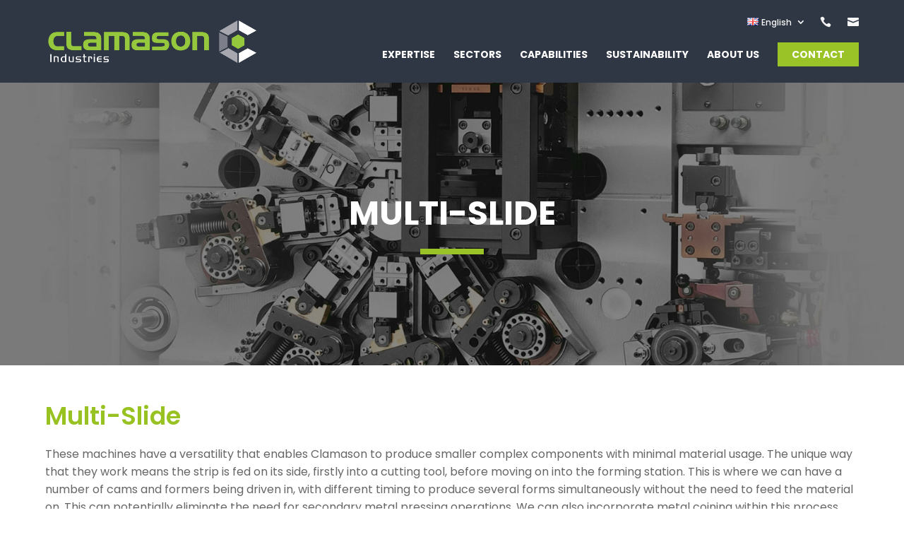

--- FILE ---
content_type: text/html; charset=utf-8
request_url: https://www.google.com/recaptcha/api2/anchor?ar=1&k=6Ld4SoMUAAAAAJsjAf5xLLRdtUh4yesNCjefS6_z&co=aHR0cHM6Ly9jbGFtYXNvbi5jb206NDQz&hl=en&v=PoyoqOPhxBO7pBk68S4YbpHZ&size=invisible&anchor-ms=20000&execute-ms=30000&cb=vsyemuu5pxvk
body_size: 48876
content:
<!DOCTYPE HTML><html dir="ltr" lang="en"><head><meta http-equiv="Content-Type" content="text/html; charset=UTF-8">
<meta http-equiv="X-UA-Compatible" content="IE=edge">
<title>reCAPTCHA</title>
<style type="text/css">
/* cyrillic-ext */
@font-face {
  font-family: 'Roboto';
  font-style: normal;
  font-weight: 400;
  font-stretch: 100%;
  src: url(//fonts.gstatic.com/s/roboto/v48/KFO7CnqEu92Fr1ME7kSn66aGLdTylUAMa3GUBHMdazTgWw.woff2) format('woff2');
  unicode-range: U+0460-052F, U+1C80-1C8A, U+20B4, U+2DE0-2DFF, U+A640-A69F, U+FE2E-FE2F;
}
/* cyrillic */
@font-face {
  font-family: 'Roboto';
  font-style: normal;
  font-weight: 400;
  font-stretch: 100%;
  src: url(//fonts.gstatic.com/s/roboto/v48/KFO7CnqEu92Fr1ME7kSn66aGLdTylUAMa3iUBHMdazTgWw.woff2) format('woff2');
  unicode-range: U+0301, U+0400-045F, U+0490-0491, U+04B0-04B1, U+2116;
}
/* greek-ext */
@font-face {
  font-family: 'Roboto';
  font-style: normal;
  font-weight: 400;
  font-stretch: 100%;
  src: url(//fonts.gstatic.com/s/roboto/v48/KFO7CnqEu92Fr1ME7kSn66aGLdTylUAMa3CUBHMdazTgWw.woff2) format('woff2');
  unicode-range: U+1F00-1FFF;
}
/* greek */
@font-face {
  font-family: 'Roboto';
  font-style: normal;
  font-weight: 400;
  font-stretch: 100%;
  src: url(//fonts.gstatic.com/s/roboto/v48/KFO7CnqEu92Fr1ME7kSn66aGLdTylUAMa3-UBHMdazTgWw.woff2) format('woff2');
  unicode-range: U+0370-0377, U+037A-037F, U+0384-038A, U+038C, U+038E-03A1, U+03A3-03FF;
}
/* math */
@font-face {
  font-family: 'Roboto';
  font-style: normal;
  font-weight: 400;
  font-stretch: 100%;
  src: url(//fonts.gstatic.com/s/roboto/v48/KFO7CnqEu92Fr1ME7kSn66aGLdTylUAMawCUBHMdazTgWw.woff2) format('woff2');
  unicode-range: U+0302-0303, U+0305, U+0307-0308, U+0310, U+0312, U+0315, U+031A, U+0326-0327, U+032C, U+032F-0330, U+0332-0333, U+0338, U+033A, U+0346, U+034D, U+0391-03A1, U+03A3-03A9, U+03B1-03C9, U+03D1, U+03D5-03D6, U+03F0-03F1, U+03F4-03F5, U+2016-2017, U+2034-2038, U+203C, U+2040, U+2043, U+2047, U+2050, U+2057, U+205F, U+2070-2071, U+2074-208E, U+2090-209C, U+20D0-20DC, U+20E1, U+20E5-20EF, U+2100-2112, U+2114-2115, U+2117-2121, U+2123-214F, U+2190, U+2192, U+2194-21AE, U+21B0-21E5, U+21F1-21F2, U+21F4-2211, U+2213-2214, U+2216-22FF, U+2308-230B, U+2310, U+2319, U+231C-2321, U+2336-237A, U+237C, U+2395, U+239B-23B7, U+23D0, U+23DC-23E1, U+2474-2475, U+25AF, U+25B3, U+25B7, U+25BD, U+25C1, U+25CA, U+25CC, U+25FB, U+266D-266F, U+27C0-27FF, U+2900-2AFF, U+2B0E-2B11, U+2B30-2B4C, U+2BFE, U+3030, U+FF5B, U+FF5D, U+1D400-1D7FF, U+1EE00-1EEFF;
}
/* symbols */
@font-face {
  font-family: 'Roboto';
  font-style: normal;
  font-weight: 400;
  font-stretch: 100%;
  src: url(//fonts.gstatic.com/s/roboto/v48/KFO7CnqEu92Fr1ME7kSn66aGLdTylUAMaxKUBHMdazTgWw.woff2) format('woff2');
  unicode-range: U+0001-000C, U+000E-001F, U+007F-009F, U+20DD-20E0, U+20E2-20E4, U+2150-218F, U+2190, U+2192, U+2194-2199, U+21AF, U+21E6-21F0, U+21F3, U+2218-2219, U+2299, U+22C4-22C6, U+2300-243F, U+2440-244A, U+2460-24FF, U+25A0-27BF, U+2800-28FF, U+2921-2922, U+2981, U+29BF, U+29EB, U+2B00-2BFF, U+4DC0-4DFF, U+FFF9-FFFB, U+10140-1018E, U+10190-1019C, U+101A0, U+101D0-101FD, U+102E0-102FB, U+10E60-10E7E, U+1D2C0-1D2D3, U+1D2E0-1D37F, U+1F000-1F0FF, U+1F100-1F1AD, U+1F1E6-1F1FF, U+1F30D-1F30F, U+1F315, U+1F31C, U+1F31E, U+1F320-1F32C, U+1F336, U+1F378, U+1F37D, U+1F382, U+1F393-1F39F, U+1F3A7-1F3A8, U+1F3AC-1F3AF, U+1F3C2, U+1F3C4-1F3C6, U+1F3CA-1F3CE, U+1F3D4-1F3E0, U+1F3ED, U+1F3F1-1F3F3, U+1F3F5-1F3F7, U+1F408, U+1F415, U+1F41F, U+1F426, U+1F43F, U+1F441-1F442, U+1F444, U+1F446-1F449, U+1F44C-1F44E, U+1F453, U+1F46A, U+1F47D, U+1F4A3, U+1F4B0, U+1F4B3, U+1F4B9, U+1F4BB, U+1F4BF, U+1F4C8-1F4CB, U+1F4D6, U+1F4DA, U+1F4DF, U+1F4E3-1F4E6, U+1F4EA-1F4ED, U+1F4F7, U+1F4F9-1F4FB, U+1F4FD-1F4FE, U+1F503, U+1F507-1F50B, U+1F50D, U+1F512-1F513, U+1F53E-1F54A, U+1F54F-1F5FA, U+1F610, U+1F650-1F67F, U+1F687, U+1F68D, U+1F691, U+1F694, U+1F698, U+1F6AD, U+1F6B2, U+1F6B9-1F6BA, U+1F6BC, U+1F6C6-1F6CF, U+1F6D3-1F6D7, U+1F6E0-1F6EA, U+1F6F0-1F6F3, U+1F6F7-1F6FC, U+1F700-1F7FF, U+1F800-1F80B, U+1F810-1F847, U+1F850-1F859, U+1F860-1F887, U+1F890-1F8AD, U+1F8B0-1F8BB, U+1F8C0-1F8C1, U+1F900-1F90B, U+1F93B, U+1F946, U+1F984, U+1F996, U+1F9E9, U+1FA00-1FA6F, U+1FA70-1FA7C, U+1FA80-1FA89, U+1FA8F-1FAC6, U+1FACE-1FADC, U+1FADF-1FAE9, U+1FAF0-1FAF8, U+1FB00-1FBFF;
}
/* vietnamese */
@font-face {
  font-family: 'Roboto';
  font-style: normal;
  font-weight: 400;
  font-stretch: 100%;
  src: url(//fonts.gstatic.com/s/roboto/v48/KFO7CnqEu92Fr1ME7kSn66aGLdTylUAMa3OUBHMdazTgWw.woff2) format('woff2');
  unicode-range: U+0102-0103, U+0110-0111, U+0128-0129, U+0168-0169, U+01A0-01A1, U+01AF-01B0, U+0300-0301, U+0303-0304, U+0308-0309, U+0323, U+0329, U+1EA0-1EF9, U+20AB;
}
/* latin-ext */
@font-face {
  font-family: 'Roboto';
  font-style: normal;
  font-weight: 400;
  font-stretch: 100%;
  src: url(//fonts.gstatic.com/s/roboto/v48/KFO7CnqEu92Fr1ME7kSn66aGLdTylUAMa3KUBHMdazTgWw.woff2) format('woff2');
  unicode-range: U+0100-02BA, U+02BD-02C5, U+02C7-02CC, U+02CE-02D7, U+02DD-02FF, U+0304, U+0308, U+0329, U+1D00-1DBF, U+1E00-1E9F, U+1EF2-1EFF, U+2020, U+20A0-20AB, U+20AD-20C0, U+2113, U+2C60-2C7F, U+A720-A7FF;
}
/* latin */
@font-face {
  font-family: 'Roboto';
  font-style: normal;
  font-weight: 400;
  font-stretch: 100%;
  src: url(//fonts.gstatic.com/s/roboto/v48/KFO7CnqEu92Fr1ME7kSn66aGLdTylUAMa3yUBHMdazQ.woff2) format('woff2');
  unicode-range: U+0000-00FF, U+0131, U+0152-0153, U+02BB-02BC, U+02C6, U+02DA, U+02DC, U+0304, U+0308, U+0329, U+2000-206F, U+20AC, U+2122, U+2191, U+2193, U+2212, U+2215, U+FEFF, U+FFFD;
}
/* cyrillic-ext */
@font-face {
  font-family: 'Roboto';
  font-style: normal;
  font-weight: 500;
  font-stretch: 100%;
  src: url(//fonts.gstatic.com/s/roboto/v48/KFO7CnqEu92Fr1ME7kSn66aGLdTylUAMa3GUBHMdazTgWw.woff2) format('woff2');
  unicode-range: U+0460-052F, U+1C80-1C8A, U+20B4, U+2DE0-2DFF, U+A640-A69F, U+FE2E-FE2F;
}
/* cyrillic */
@font-face {
  font-family: 'Roboto';
  font-style: normal;
  font-weight: 500;
  font-stretch: 100%;
  src: url(//fonts.gstatic.com/s/roboto/v48/KFO7CnqEu92Fr1ME7kSn66aGLdTylUAMa3iUBHMdazTgWw.woff2) format('woff2');
  unicode-range: U+0301, U+0400-045F, U+0490-0491, U+04B0-04B1, U+2116;
}
/* greek-ext */
@font-face {
  font-family: 'Roboto';
  font-style: normal;
  font-weight: 500;
  font-stretch: 100%;
  src: url(//fonts.gstatic.com/s/roboto/v48/KFO7CnqEu92Fr1ME7kSn66aGLdTylUAMa3CUBHMdazTgWw.woff2) format('woff2');
  unicode-range: U+1F00-1FFF;
}
/* greek */
@font-face {
  font-family: 'Roboto';
  font-style: normal;
  font-weight: 500;
  font-stretch: 100%;
  src: url(//fonts.gstatic.com/s/roboto/v48/KFO7CnqEu92Fr1ME7kSn66aGLdTylUAMa3-UBHMdazTgWw.woff2) format('woff2');
  unicode-range: U+0370-0377, U+037A-037F, U+0384-038A, U+038C, U+038E-03A1, U+03A3-03FF;
}
/* math */
@font-face {
  font-family: 'Roboto';
  font-style: normal;
  font-weight: 500;
  font-stretch: 100%;
  src: url(//fonts.gstatic.com/s/roboto/v48/KFO7CnqEu92Fr1ME7kSn66aGLdTylUAMawCUBHMdazTgWw.woff2) format('woff2');
  unicode-range: U+0302-0303, U+0305, U+0307-0308, U+0310, U+0312, U+0315, U+031A, U+0326-0327, U+032C, U+032F-0330, U+0332-0333, U+0338, U+033A, U+0346, U+034D, U+0391-03A1, U+03A3-03A9, U+03B1-03C9, U+03D1, U+03D5-03D6, U+03F0-03F1, U+03F4-03F5, U+2016-2017, U+2034-2038, U+203C, U+2040, U+2043, U+2047, U+2050, U+2057, U+205F, U+2070-2071, U+2074-208E, U+2090-209C, U+20D0-20DC, U+20E1, U+20E5-20EF, U+2100-2112, U+2114-2115, U+2117-2121, U+2123-214F, U+2190, U+2192, U+2194-21AE, U+21B0-21E5, U+21F1-21F2, U+21F4-2211, U+2213-2214, U+2216-22FF, U+2308-230B, U+2310, U+2319, U+231C-2321, U+2336-237A, U+237C, U+2395, U+239B-23B7, U+23D0, U+23DC-23E1, U+2474-2475, U+25AF, U+25B3, U+25B7, U+25BD, U+25C1, U+25CA, U+25CC, U+25FB, U+266D-266F, U+27C0-27FF, U+2900-2AFF, U+2B0E-2B11, U+2B30-2B4C, U+2BFE, U+3030, U+FF5B, U+FF5D, U+1D400-1D7FF, U+1EE00-1EEFF;
}
/* symbols */
@font-face {
  font-family: 'Roboto';
  font-style: normal;
  font-weight: 500;
  font-stretch: 100%;
  src: url(//fonts.gstatic.com/s/roboto/v48/KFO7CnqEu92Fr1ME7kSn66aGLdTylUAMaxKUBHMdazTgWw.woff2) format('woff2');
  unicode-range: U+0001-000C, U+000E-001F, U+007F-009F, U+20DD-20E0, U+20E2-20E4, U+2150-218F, U+2190, U+2192, U+2194-2199, U+21AF, U+21E6-21F0, U+21F3, U+2218-2219, U+2299, U+22C4-22C6, U+2300-243F, U+2440-244A, U+2460-24FF, U+25A0-27BF, U+2800-28FF, U+2921-2922, U+2981, U+29BF, U+29EB, U+2B00-2BFF, U+4DC0-4DFF, U+FFF9-FFFB, U+10140-1018E, U+10190-1019C, U+101A0, U+101D0-101FD, U+102E0-102FB, U+10E60-10E7E, U+1D2C0-1D2D3, U+1D2E0-1D37F, U+1F000-1F0FF, U+1F100-1F1AD, U+1F1E6-1F1FF, U+1F30D-1F30F, U+1F315, U+1F31C, U+1F31E, U+1F320-1F32C, U+1F336, U+1F378, U+1F37D, U+1F382, U+1F393-1F39F, U+1F3A7-1F3A8, U+1F3AC-1F3AF, U+1F3C2, U+1F3C4-1F3C6, U+1F3CA-1F3CE, U+1F3D4-1F3E0, U+1F3ED, U+1F3F1-1F3F3, U+1F3F5-1F3F7, U+1F408, U+1F415, U+1F41F, U+1F426, U+1F43F, U+1F441-1F442, U+1F444, U+1F446-1F449, U+1F44C-1F44E, U+1F453, U+1F46A, U+1F47D, U+1F4A3, U+1F4B0, U+1F4B3, U+1F4B9, U+1F4BB, U+1F4BF, U+1F4C8-1F4CB, U+1F4D6, U+1F4DA, U+1F4DF, U+1F4E3-1F4E6, U+1F4EA-1F4ED, U+1F4F7, U+1F4F9-1F4FB, U+1F4FD-1F4FE, U+1F503, U+1F507-1F50B, U+1F50D, U+1F512-1F513, U+1F53E-1F54A, U+1F54F-1F5FA, U+1F610, U+1F650-1F67F, U+1F687, U+1F68D, U+1F691, U+1F694, U+1F698, U+1F6AD, U+1F6B2, U+1F6B9-1F6BA, U+1F6BC, U+1F6C6-1F6CF, U+1F6D3-1F6D7, U+1F6E0-1F6EA, U+1F6F0-1F6F3, U+1F6F7-1F6FC, U+1F700-1F7FF, U+1F800-1F80B, U+1F810-1F847, U+1F850-1F859, U+1F860-1F887, U+1F890-1F8AD, U+1F8B0-1F8BB, U+1F8C0-1F8C1, U+1F900-1F90B, U+1F93B, U+1F946, U+1F984, U+1F996, U+1F9E9, U+1FA00-1FA6F, U+1FA70-1FA7C, U+1FA80-1FA89, U+1FA8F-1FAC6, U+1FACE-1FADC, U+1FADF-1FAE9, U+1FAF0-1FAF8, U+1FB00-1FBFF;
}
/* vietnamese */
@font-face {
  font-family: 'Roboto';
  font-style: normal;
  font-weight: 500;
  font-stretch: 100%;
  src: url(//fonts.gstatic.com/s/roboto/v48/KFO7CnqEu92Fr1ME7kSn66aGLdTylUAMa3OUBHMdazTgWw.woff2) format('woff2');
  unicode-range: U+0102-0103, U+0110-0111, U+0128-0129, U+0168-0169, U+01A0-01A1, U+01AF-01B0, U+0300-0301, U+0303-0304, U+0308-0309, U+0323, U+0329, U+1EA0-1EF9, U+20AB;
}
/* latin-ext */
@font-face {
  font-family: 'Roboto';
  font-style: normal;
  font-weight: 500;
  font-stretch: 100%;
  src: url(//fonts.gstatic.com/s/roboto/v48/KFO7CnqEu92Fr1ME7kSn66aGLdTylUAMa3KUBHMdazTgWw.woff2) format('woff2');
  unicode-range: U+0100-02BA, U+02BD-02C5, U+02C7-02CC, U+02CE-02D7, U+02DD-02FF, U+0304, U+0308, U+0329, U+1D00-1DBF, U+1E00-1E9F, U+1EF2-1EFF, U+2020, U+20A0-20AB, U+20AD-20C0, U+2113, U+2C60-2C7F, U+A720-A7FF;
}
/* latin */
@font-face {
  font-family: 'Roboto';
  font-style: normal;
  font-weight: 500;
  font-stretch: 100%;
  src: url(//fonts.gstatic.com/s/roboto/v48/KFO7CnqEu92Fr1ME7kSn66aGLdTylUAMa3yUBHMdazQ.woff2) format('woff2');
  unicode-range: U+0000-00FF, U+0131, U+0152-0153, U+02BB-02BC, U+02C6, U+02DA, U+02DC, U+0304, U+0308, U+0329, U+2000-206F, U+20AC, U+2122, U+2191, U+2193, U+2212, U+2215, U+FEFF, U+FFFD;
}
/* cyrillic-ext */
@font-face {
  font-family: 'Roboto';
  font-style: normal;
  font-weight: 900;
  font-stretch: 100%;
  src: url(//fonts.gstatic.com/s/roboto/v48/KFO7CnqEu92Fr1ME7kSn66aGLdTylUAMa3GUBHMdazTgWw.woff2) format('woff2');
  unicode-range: U+0460-052F, U+1C80-1C8A, U+20B4, U+2DE0-2DFF, U+A640-A69F, U+FE2E-FE2F;
}
/* cyrillic */
@font-face {
  font-family: 'Roboto';
  font-style: normal;
  font-weight: 900;
  font-stretch: 100%;
  src: url(//fonts.gstatic.com/s/roboto/v48/KFO7CnqEu92Fr1ME7kSn66aGLdTylUAMa3iUBHMdazTgWw.woff2) format('woff2');
  unicode-range: U+0301, U+0400-045F, U+0490-0491, U+04B0-04B1, U+2116;
}
/* greek-ext */
@font-face {
  font-family: 'Roboto';
  font-style: normal;
  font-weight: 900;
  font-stretch: 100%;
  src: url(//fonts.gstatic.com/s/roboto/v48/KFO7CnqEu92Fr1ME7kSn66aGLdTylUAMa3CUBHMdazTgWw.woff2) format('woff2');
  unicode-range: U+1F00-1FFF;
}
/* greek */
@font-face {
  font-family: 'Roboto';
  font-style: normal;
  font-weight: 900;
  font-stretch: 100%;
  src: url(//fonts.gstatic.com/s/roboto/v48/KFO7CnqEu92Fr1ME7kSn66aGLdTylUAMa3-UBHMdazTgWw.woff2) format('woff2');
  unicode-range: U+0370-0377, U+037A-037F, U+0384-038A, U+038C, U+038E-03A1, U+03A3-03FF;
}
/* math */
@font-face {
  font-family: 'Roboto';
  font-style: normal;
  font-weight: 900;
  font-stretch: 100%;
  src: url(//fonts.gstatic.com/s/roboto/v48/KFO7CnqEu92Fr1ME7kSn66aGLdTylUAMawCUBHMdazTgWw.woff2) format('woff2');
  unicode-range: U+0302-0303, U+0305, U+0307-0308, U+0310, U+0312, U+0315, U+031A, U+0326-0327, U+032C, U+032F-0330, U+0332-0333, U+0338, U+033A, U+0346, U+034D, U+0391-03A1, U+03A3-03A9, U+03B1-03C9, U+03D1, U+03D5-03D6, U+03F0-03F1, U+03F4-03F5, U+2016-2017, U+2034-2038, U+203C, U+2040, U+2043, U+2047, U+2050, U+2057, U+205F, U+2070-2071, U+2074-208E, U+2090-209C, U+20D0-20DC, U+20E1, U+20E5-20EF, U+2100-2112, U+2114-2115, U+2117-2121, U+2123-214F, U+2190, U+2192, U+2194-21AE, U+21B0-21E5, U+21F1-21F2, U+21F4-2211, U+2213-2214, U+2216-22FF, U+2308-230B, U+2310, U+2319, U+231C-2321, U+2336-237A, U+237C, U+2395, U+239B-23B7, U+23D0, U+23DC-23E1, U+2474-2475, U+25AF, U+25B3, U+25B7, U+25BD, U+25C1, U+25CA, U+25CC, U+25FB, U+266D-266F, U+27C0-27FF, U+2900-2AFF, U+2B0E-2B11, U+2B30-2B4C, U+2BFE, U+3030, U+FF5B, U+FF5D, U+1D400-1D7FF, U+1EE00-1EEFF;
}
/* symbols */
@font-face {
  font-family: 'Roboto';
  font-style: normal;
  font-weight: 900;
  font-stretch: 100%;
  src: url(//fonts.gstatic.com/s/roboto/v48/KFO7CnqEu92Fr1ME7kSn66aGLdTylUAMaxKUBHMdazTgWw.woff2) format('woff2');
  unicode-range: U+0001-000C, U+000E-001F, U+007F-009F, U+20DD-20E0, U+20E2-20E4, U+2150-218F, U+2190, U+2192, U+2194-2199, U+21AF, U+21E6-21F0, U+21F3, U+2218-2219, U+2299, U+22C4-22C6, U+2300-243F, U+2440-244A, U+2460-24FF, U+25A0-27BF, U+2800-28FF, U+2921-2922, U+2981, U+29BF, U+29EB, U+2B00-2BFF, U+4DC0-4DFF, U+FFF9-FFFB, U+10140-1018E, U+10190-1019C, U+101A0, U+101D0-101FD, U+102E0-102FB, U+10E60-10E7E, U+1D2C0-1D2D3, U+1D2E0-1D37F, U+1F000-1F0FF, U+1F100-1F1AD, U+1F1E6-1F1FF, U+1F30D-1F30F, U+1F315, U+1F31C, U+1F31E, U+1F320-1F32C, U+1F336, U+1F378, U+1F37D, U+1F382, U+1F393-1F39F, U+1F3A7-1F3A8, U+1F3AC-1F3AF, U+1F3C2, U+1F3C4-1F3C6, U+1F3CA-1F3CE, U+1F3D4-1F3E0, U+1F3ED, U+1F3F1-1F3F3, U+1F3F5-1F3F7, U+1F408, U+1F415, U+1F41F, U+1F426, U+1F43F, U+1F441-1F442, U+1F444, U+1F446-1F449, U+1F44C-1F44E, U+1F453, U+1F46A, U+1F47D, U+1F4A3, U+1F4B0, U+1F4B3, U+1F4B9, U+1F4BB, U+1F4BF, U+1F4C8-1F4CB, U+1F4D6, U+1F4DA, U+1F4DF, U+1F4E3-1F4E6, U+1F4EA-1F4ED, U+1F4F7, U+1F4F9-1F4FB, U+1F4FD-1F4FE, U+1F503, U+1F507-1F50B, U+1F50D, U+1F512-1F513, U+1F53E-1F54A, U+1F54F-1F5FA, U+1F610, U+1F650-1F67F, U+1F687, U+1F68D, U+1F691, U+1F694, U+1F698, U+1F6AD, U+1F6B2, U+1F6B9-1F6BA, U+1F6BC, U+1F6C6-1F6CF, U+1F6D3-1F6D7, U+1F6E0-1F6EA, U+1F6F0-1F6F3, U+1F6F7-1F6FC, U+1F700-1F7FF, U+1F800-1F80B, U+1F810-1F847, U+1F850-1F859, U+1F860-1F887, U+1F890-1F8AD, U+1F8B0-1F8BB, U+1F8C0-1F8C1, U+1F900-1F90B, U+1F93B, U+1F946, U+1F984, U+1F996, U+1F9E9, U+1FA00-1FA6F, U+1FA70-1FA7C, U+1FA80-1FA89, U+1FA8F-1FAC6, U+1FACE-1FADC, U+1FADF-1FAE9, U+1FAF0-1FAF8, U+1FB00-1FBFF;
}
/* vietnamese */
@font-face {
  font-family: 'Roboto';
  font-style: normal;
  font-weight: 900;
  font-stretch: 100%;
  src: url(//fonts.gstatic.com/s/roboto/v48/KFO7CnqEu92Fr1ME7kSn66aGLdTylUAMa3OUBHMdazTgWw.woff2) format('woff2');
  unicode-range: U+0102-0103, U+0110-0111, U+0128-0129, U+0168-0169, U+01A0-01A1, U+01AF-01B0, U+0300-0301, U+0303-0304, U+0308-0309, U+0323, U+0329, U+1EA0-1EF9, U+20AB;
}
/* latin-ext */
@font-face {
  font-family: 'Roboto';
  font-style: normal;
  font-weight: 900;
  font-stretch: 100%;
  src: url(//fonts.gstatic.com/s/roboto/v48/KFO7CnqEu92Fr1ME7kSn66aGLdTylUAMa3KUBHMdazTgWw.woff2) format('woff2');
  unicode-range: U+0100-02BA, U+02BD-02C5, U+02C7-02CC, U+02CE-02D7, U+02DD-02FF, U+0304, U+0308, U+0329, U+1D00-1DBF, U+1E00-1E9F, U+1EF2-1EFF, U+2020, U+20A0-20AB, U+20AD-20C0, U+2113, U+2C60-2C7F, U+A720-A7FF;
}
/* latin */
@font-face {
  font-family: 'Roboto';
  font-style: normal;
  font-weight: 900;
  font-stretch: 100%;
  src: url(//fonts.gstatic.com/s/roboto/v48/KFO7CnqEu92Fr1ME7kSn66aGLdTylUAMa3yUBHMdazQ.woff2) format('woff2');
  unicode-range: U+0000-00FF, U+0131, U+0152-0153, U+02BB-02BC, U+02C6, U+02DA, U+02DC, U+0304, U+0308, U+0329, U+2000-206F, U+20AC, U+2122, U+2191, U+2193, U+2212, U+2215, U+FEFF, U+FFFD;
}

</style>
<link rel="stylesheet" type="text/css" href="https://www.gstatic.com/recaptcha/releases/PoyoqOPhxBO7pBk68S4YbpHZ/styles__ltr.css">
<script nonce="R6BFvD72xgPz1gPxNf46Jg" type="text/javascript">window['__recaptcha_api'] = 'https://www.google.com/recaptcha/api2/';</script>
<script type="text/javascript" src="https://www.gstatic.com/recaptcha/releases/PoyoqOPhxBO7pBk68S4YbpHZ/recaptcha__en.js" nonce="R6BFvD72xgPz1gPxNf46Jg">
      
    </script></head>
<body><div id="rc-anchor-alert" class="rc-anchor-alert"></div>
<input type="hidden" id="recaptcha-token" value="[base64]">
<script type="text/javascript" nonce="R6BFvD72xgPz1gPxNf46Jg">
      recaptcha.anchor.Main.init("[\x22ainput\x22,[\x22bgdata\x22,\x22\x22,\[base64]/[base64]/[base64]/ZyhXLGgpOnEoW04sMjEsbF0sVywwKSxoKSxmYWxzZSxmYWxzZSl9Y2F0Y2goayl7RygzNTgsVyk/[base64]/[base64]/[base64]/[base64]/[base64]/[base64]/[base64]/bmV3IEJbT10oRFswXSk6dz09Mj9uZXcgQltPXShEWzBdLERbMV0pOnc9PTM/bmV3IEJbT10oRFswXSxEWzFdLERbMl0pOnc9PTQ/[base64]/[base64]/[base64]/[base64]/[base64]\\u003d\x22,\[base64]\\u003d\\u003d\x22,\x22w6HCkmvDgMOpe8K5wqVrwo/Dn8KfwqkNwp/Cn8KMw6hAw5hkwojDiMOQw47CpyLDly3Cr8OmfTLCqMKdBMOkwq/ColjDvsK8w5JdV8KYw7EZBsOta8Krwoc8M8KAw5PDr8OuVA/CnG/DsWMywrUAXn9+JSfDp2PCs8ONFT9Bw4Mowo17w5bDpcKkw5kgBsKYw7pQwpAHwrnChgHDu33CksKcw6XDv1rCgMOawp7Chz3ChsOjasKCLw7CpB7CkVfDkcOcNFRPwq/DqcO6w5RSSANmwp3Dq3fDr8KtZTTCtcOiw7DCtsKQwrXCnsKrwpAswrvCrH/Csj3CrXvDs8K+OBnDpsK9CsOQXsOgG3Jrw4LCnU7DpBMBw7jCtsOmwpVoM8K8LxJbHMK8w6MawqfClsOtDMKXcRxRwr/Du2zDsEo4GTnDjMOIwq1bw4BcwpTCgmnCucOrW8OSwq4EDMOnDMKiw77DpWEBKsODQ33CpBHDpRUOXMOiw43DiH8iUsKewr9AC8OmXBjCssKqIsKnasO0CyjCnsOTC8OsPX0QaGbDpsKML8KQwrlpA1Fow5UNf8K3w7/DpcOlNsKdwqZ7eU/Dom7Cs0tdDMK0McOdw7fDvjvDpsK1AcOACHHCvcODCXoueDDCoQXCisOgw4zDqTbDl09bw4x6dSI9Am5SacK7wpTDgA/CgjPDjsOGw6cHwoBvwp47ZcK7YcOgw7V/DQ4TfF7DiUQFbsOnwqZDwr/CiMO3SsKdwr7Cs8ORwoPCr8OPPsKJwopqTMOJwqHCnsOwwrDDlsOdw6s2KsKAbsOEw63Dm8KPw5lJwqjDgMO7dS48Ez1iw7Z/[base64]/Cg8KqHgvCqmvDq8ORNX7CvMK+WR3CusOic1AWw5/CiVDDocOeZsKcXx/CgcKjw7/DvsKgwoLDpFQXY2ZSfcK8CFlywpF9csO+wp1/J0Z1w5vCqTkPOTB9w5jDnsO/PMO8w7VGw75cw4ExwoHDnG5pHR5LKj9OHmfCmsOXWyMvCUzDrFbDlgXDjsOtLUNAB2Q3a8KnwrvDnFZrOAA8w4HCrsO+MsOUw5QUYsODLUYdHXvCvMKuMAzClTdqc8K4w7fCl8KGDsKOJMOdMQ3DocOywofDlAzDoHptRcKZwrvDvcOqw65Zw4g+w7HCnkHDnhxtCsO/wofCjcKGDQRheMK4w7ZNwqTDim/[base64]/bjXChAHCnBJAbsOpP07DqsKyIsKiRljCtsOjF8ObAX3DrsOOUzjDninDrsO8EsK6ETDDmsKJIE1URltHcMOjEwcSw498VcKXw5AYwoLCviNXwr3CtsKlw7bDkcK3JsKqXSISEjQoZmXDgcO/[base64]/[base64]/CrQnDn1DCgjjDjsOQwqV7wp3CpX19I8KaYynDnz1LMTzCkTzDvcOHw4fCtsOjwo/DijHCsmUQQcOawoTCocOmQsKxw5lUwqDDjsK3wo5dwrg6w6R2KsOXwoxnX8OxwpQ/woVDdMKvw5dJw4zDukR3wrvDlcKRdHvCsTJIJTzCtcOKW8O/w6zCn8Ojw54wL3/[base64]/[base64]/wposAsO1wq1Pw4HDh8KrIMO5wp52TQcEw6lCOidOw4c1FsKKAAltwqDDncKpwoYpVsOxbcO5w5nChcKFw7NxwrPCl8KnAcKnwrzDsGfChSIYD8OOKSbCvHnCsEMhQVXCn8KQwrYMw4NVTsO6SCPCmcO2w7jDssOiB2TDmMORwqVywrdrHn8zMcOZVTRMwq/CpcOwbjNsSGRTWcKzUMOqMAfCrhATBsKnJMOLYV82w4jCpMKeK8Oww4BZMGLDj2dxR2LDvsOZw4rDljrCtSvDlm3Ci8OtHT9McMK1FidNwr5Ewp/ChcOGYMKELMKeeRIUwpnDvm4UMMK8w6LCsMK/[base64]/CumvDrwbCqXvCrsOdw7bDhMOzWnxcw64IwqHDnkfCtcKmwqfCjgRaPwLDscOZWW8tBcKEQy5LwofCoRHCgcKDGFvCh8OmNsO1w5jDicO5w6/Do8OjwobDlVcbwr4+AMK1w5A1w6t6wo7Cki3DksKaUn3CqMODW1bDnsOEX1dSLMO2ZcKDwo7CuMOrw5vDl2pMNHbDicKYwrt5woXDvBnCisKKw5PCpMORwr0nwqXCvMKqT37DkSR9UDfDuCFKw7RBE3vDhh/CocKbTjnDucKnwoo4ISZAJMOXNMK1w77Dl8KQwojClUUZFWHCj8O5PcObwoZffmfCgMKewobDixE3BCDDo8OAesKIwpHCiHIewrZAwojCuMOEXMOJw6nCgnDClBcBw5XDmjBQwpHCn8KTw6PCkMKoYsOlwpvDgGDDtFPDhUVnw4TDvnvCsMKRGkEDW8O4w7vDmSVQKB/DnsOAGcKbwqDDvBzDv8OrBcOrAX8UasOYV8OOUygoc8ONLMKJwr/[base64]/HBMiD0bDgsO1FxESwojCrFvCoGbCsMKIwqXDl8KkdSrCkg/CgxxsSX3Chl/CngPClMOpFE/DoMKpw6HDi2F1w40Dw6/CjAvCncK1HMOvwojDkcOkwq3ClC5hw6bCuBxzw57DtMOiwrfDh1pOwrbDsFPCmcKKPMKiwoDCsFMowqBQUF/Cs8Kdwospwr9GeWVvw6DDjnZkwr17w5TCswQwHydiw7wEw47Cu1Utw51Gw4TDm1DDvcO+GsOlw4TDisKEU8O2w6kUHcKuwqc3wpcZw7nDp8ODL1oRwp/CicO1woElw6zCgi3Du8K9FATDpCJtwqDCpMKLw7AGw7NJYMKTTzVuME5uPMKJOMKrwrMncj/CpcOIVFDCpMOzwqLCq8K0w78sQMK+DMODAsOqVGYRw7UGGinCgsKow6Y8woYoayUSwqvDlBfDjsOew6J2wqpXacOMDsK6w442w65cwpvDuU3Dp8KINjNMw4rDhz/CvEbDknTDt1TDijHCvMOewqpebsOCUmIWf8KOTsKHBzpdew/CgzDDmMOzw5bCtDB2wrgwR1IVw6Q7wrJcwo/ChELCqwpew7teHnTCh8KzwprChMOeJUdDcMKbBlx6wodzcMKCWcO0TsKkwplTw73DucK1w7tdw511ZMOMw6LCon/[base64]/DjFk/[base64]/CgC5NN8OXPMOyHsKNQcOmRyDCrUXCulDDnMKPOsO2HMK0w748LsKhacKzwpx8woIeJ2gUbMOnQTbDj8KQwqTDpsKMw4LCoMOoH8KoM8OQbMOhYcOPw4p0wpPClQ7Cnl91R1PCjsKVR2/[base64]/Dq8KJw6DClcKwwq46w5/CiQjDjcOKwq/[base64]/CuMKSwqvDsUxlZ3Uvw4toXMKswqDCqcO5f0pIw4lKJMODclnDqcKVwpRpQMOAcEHDlMOIC8KFIUwiUsOWMi0CIiwyworDs8OVNsOTw413RgLCgknCpMK9Gj5Hw54+RsORdijDocK7CgIFw6bCgsK6Dm8taMKTwpoMawp9AMKeWVPCol3DpDR/B1nDoCEHw7tywr1nNTMTfXfDlcOgwrdnNsO6YiplJMK/W01CwoQhwoPDiWZ5cmvDkinDnMKaGMKgwr/Ds3JAdMKfwqAJcsOeMGLDsSsiPkBVPEfChcKYw4DCosOaw4nDvcOFVcOHV2gTwqfChC9Kw4xsScKwP1bCiMK2wovCncKGw4/Ds8OsK8KWAcOHw4nCmzXDvsKlw7VSOGtuwo7CncO3c8OKHcK0QMOswoY/IR0CQyYfRmLDoVLDjQ7ClsOYwoLDjUPCgcOQbMKBJMOoCBRYwoQaMQxZwoYdwo/CgcOawqR3b3bDqcO8wrPCtHvDqcOnwooUe8O0wpU0O8OOQQXCowduwr1gbmDDtjrDhkDCjcKuN8KZBCnDksOAwrzDjG1bw6TCl8O/[base64]/Kn3DgcKzw4zDucOIw7jDj3Fpw40Kw5PDrCXCs8KEVcOiw4DDjcKkA8O3T3VuK8OdwqTCjSjCjMOlbsK0w7tBw5UtwoDDrsOCw7PDvlzDgcKeMMKdw6jDpcKwfcOCw4NswrIsw6BKL8K1wrhGwpkUQlzCpWvDgcO+fsKOw4HDpk/ClDBzSyjDv8O6w77DjcO6w5fCucKJwo7DjTrCnhdlwo5Lw4PDoMKzwqDDi8OiwonCji/[base64]/[base64]/w7N8w5VBVsO2w6sqw5wKwqbCv8OKwoU0HF9Cw7HDq8KbVcKIRCDCtx1rwr7Ci8KMw4Q9V11uw6XDosKtQzBew7LDrMKNW8Krw7/[base64]/Dt8OfagQrw4BbWcOsJHPDq8KaW3vDg248UMKzNcKdb8Kpw5wmwpwFw5tYw7lXAEEiNy7CqFcOwprDg8KKdinDiSzDnMOewo5Gw4PDghPDn8OtDMKwEDYlOcKeZ8KFNj3Dt1vCuGxmPMKww7/DlsKOwqfDpA7DsMKkw7HDl0DCkShdw7p5w7Abw7pzw6PDo8KlwpTDmsOIwpcSQzw0I3XCgsOuwqYhVsKOQksvw6Unw5/DgsKjw4oyw5hewrvCpsOew4TCncOzwpErAnPDi0zDsj8Lw4pBw4xqw4zDimg+wrQdZ8KDVMOCwozCgAlfeMKOJMOnwrZ/[base64]/Di8K/[base64]/[base64]/[base64]/[base64]/Dtjwqw5fCjMOiwpTCri4PeTZZwpnDoEN8wq4qP8K4ccOsclNRw5LDgsOmel1rIyTCmMOHWyzCicObJ3dnXR0Aw7B1DwLDjMKFYcKkwqFYwrrDv8KwelDCjHt/[base64]/[base64]/ChMOfwq/DscO5PcK5SsOnwphHwpvDucKwwrQxwobDv8KZJHPChD0RwrXCiizCh2LCjsKMwps6wqjCsETCpwMCBcKww7TClcOAOF3Ci8O3w6E4w67CpAXClMOEcMO7wojDtsKCwp9yBcKRGsKLw4rDjjfDtcOPwp/DvxPDuhwpIsO/R8K4BMKdwokUw7LDpwscTcOgw6rCqlECBsONwonDlsOdJcKAw5rDrsOMw4UpY3RQwpJYJcKfw7/DkSEYwo7DlnHCkx3DlcK1w4QzYsK1wptUESBDw6XDhH1nSTArAMK6W8OxXDLCpEzDoGsJDjsKw5bChiU1KcKfUsK2QDTCkktZGMOKw4gubcK4wqJwVMOswojCs0dQRw41QT09OsOfw4jDqMKiG8KQw4sUw5HCkTzCsgBow7zCiFLCq8KewqA9wqHDh07CtWk/wqkiw4/DlyojwqoIw7zClwrCkwJ9FE1VYh1xwpbCrcOVLcKqeTUIZsO9wrLCscOIw6PCgMOwwqA2ZwHDrSAjwoUVGsOYwoPDmBHDsMKTw41Tw4nCtcKXJQTCq8KRwrLDvE03T3DCoMOlw6FgXV8fNsOSw5PCuMO1Okdpwr/[base64]/Y1kWIcOvIRN2wq8ywpBNTcKBwr7CjMKeT8Okw6/DuEd3NEjChlfDv8KhTnnDnMOYVClCP8OUwqkHFn/[base64]/DmBHDnsOvw5nDoMKFXsKTw5vDtzlzFsOUw5I5PlcBwpjDqxvDoA8pBVjCgFPDuBV8MMOoUEIswrZIw4VTwpjDnDzDui/DiMKeZnQTcMOfQkzDt1kLe1V0wrDCtcOOKTk5X8K7TMOjw5cXwrfCo8OBwr5NYxsLPglUHcOrNsKDAMOJLyfDvWLDiVrCt1V9PBMEw6x1OHzCt3MwKMOWwrELasO1w4wRwp5Cw6LCuMKXwpfDijzDuG3CsAV2w6guworDo8OpwovDpjgHw7zDhE7CosKOw5gxw67CmV/CtQ0WdGwKZTHCqMKDwo95wonDsg3DuMONwqAbwpfDlMKKC8OHKsO6NyXCjzAAw5/[base64]/WsOZwrTCjsK1XMOQwo/DscKQMcKOOMKwHy1DwrYlYDBAb8OnCWFbVCrCtMK/[base64]/Dum/[base64]/KxgkfsOSXFsdeWXDpmpEwppcdSRQS8OKTXzCu1ZTw6Z+w59cdH9Mw47ChMKmf254wrVjw7N0w6rDiTzDu1nDnMKcYiDChVzDkMKgIcKcwpEQfsOxXi3DlsKVwoLCgW/DkibDjE4tw7nCpU3CuMKUeMORFmRSOW7DqcKGw79fwqlSwo5Kwo/Di8KldMOxLcObwpUhKApeCMOdZU9rwqYZGF4fw5kowql2YRsDFyoLwr/CvATDn2/[base64]/CrsOebkjDqClvw7Uow7fCgsKNw5hfwoBnw4LClsOmwp0tw7llw6gpw67DgcKkwqTDhSrCq8OKIyHDijvCpzzDignCisOcOMK+BcOQw6TCjcKDbT/[base64]/UFhnT3wDwoUAKsKxP8OFUsOFw4Iww54pw4PCjxJTcMOtw7nDgsOUwqAuwp3Cg37DhcO1R8KkLnw0V0HCtcOgw7XDqsKbwonCjjzDhGI5w4cZVcKQwrLDvinDrMOKNcObWD7CkMOHQh4lw6LDiMKiTmrCs0Bmw7DDp1k/NVR4Gx55wrplXS9Gw7PChgVAaWjDrFrCqsKhwq9vw7rDrsK3GsOcwoJIwqzCsh81wrfCnV3CkzUmw6I9w6NcacO7Q8O8YMK5wpRLw5PCoH1awrrDrh9Uw7kfw51cIsOTw4IYYsOcBMOHwqRpK8KzIGzCjiTCgsKDw5E/GsOMwoLDi3jDv8Keb8KjYcKqwoweJz95wrhqwrPCjcOmwq5Sw7dHG2gCejfCrcKqScOZw6TCrsKzw5JXwqUpDcKUGFnCv8K1w57Ci8ODwq8VBMKfWCjDjsK6wpnDoitPPMKaDhLDh1DCgMOYI00/w55bM8O1wpDCiGV+KnFswqDCgwrDk8Kqwo/CtyPChsKZKizDs0wOw6lWw5jCkkrDtMOzwqjCn8K0TmY4EcOMQ30Ww6bDqsOkazwTw75TwpjDusKFQ3YQA8OGwpcqCMKjMA0Bw4PClsOFwr9KacOMPsK6wqYpwq4FfMKtwpgqw5/CpsKhHHLCjcKwwptZwo9mw7rCs8K+Kkh0E8OVXcKfE2/DrlrDvMKSwpEuwpdNwp3Ch3YEb1DCrMKowrzDncK+w7jCpB0xFBgPw4spwrLCpk13FnbCr3fCo8Okw6/DuAvCtMOyI2HClMKmZRXDsMO4w4cBJsOQw7fCr17DvMO4EMOQdMOLwoDDlEjCiMKsX8OQw7XDtFdfw4gKecObwpLDrx4gwpoIwq3CjEXCqgASw4DCrk/DtwMCPMKFFjbCj1dXOsKrEVh8LMKYEsKSalbCiQnDq8OjWF56w5JGwqMzAsKgw6fChsKoZFrCrsO/[base64]/XsOHdcOMJMONwrgMZ8OlFMK7E8OwAUPCnWzCk0rCnMOQITPDusKgd3fDv8OgCMKjbMKBSsOcwqfCmhfDrcOswo4NHcKhdMKAPEcPW8Otw57CrsK2w5IywqvDjBPDhMOvPy/DosKaeHxjwpLCmMOYwqQUwpzCmz7Cm8Ozw5BGwp/[base64]/P8KAQw/DqXZDQMKLaXoCw6HDvUjDjcO1wrtMLDgow6QLw6LClMO9wqLDo8Kuw6k1AsOVw4hIwqPCtsO0DsKEwqAHRnLCqxDClMOJwpjDoTMnwqJuS8OowrfDksKlfcO+w4ozw63CrUQ0NQBSIikXYV/CgsOrwppneFDDrsOjAAjCu0RowqfCm8Kiw5/DqcOoXyV9OCxzMVENR1bDuMKDAQobw5XDhAjDusO/[base64]/DhjbCvgfCk8KAL8OYwrsXwqHDgk1nPQ4jw7NuwoMbR8KEU0jDqxVCejfDs8KywrdFUcKkTsKXwpQDaMOUw4t0M1IewpLDsMKKBgDDqMOQwpjDk8K9YCtOw5hiNx02JQ/DujFBc3F+wqbDo2YzbGB4RcO1wr/[base64]/DhsKXw7kzMlh9wpQPw4J+w4oOOGYWwr3DicKaHcOsw53Cs3E/[base64]/w50NSw4+ECUEPMKkMV0Ywq9Ow4fCrz51WQrCsmHCrsKdUwcDw45Ow7dPasOeckZ0w7fCiMKRw6ANwojDp3vDjMKwfhQqDGkqw5QnA8Kiw6fDlA4mw7/CpW08eznDlcOkw6rCucOowoEywq3DnANBwoHCvsOsKMK6wqcLwqfCnR3CvMO+ZQBnSMOWwqgeUjAXw6gdZmkeAMK9W8Ojw7zCgMOwKENgNSs6ecKgw5NTw7NvFj3DjD0Iw6rCql0kw4xEw53Dh3I0ZD/CicKDwp5mMcKrwoHCjC/[base64]/LcOCw47CpCMMwpTCoX1sw60ZwpHDrSBmVcKrPMOPX8OpbMOuw5smJcOtQA3DjsO1EsKXwokJfG3Ds8K6w7/CpiXCsm8gKih5RncwworDnEHDr0rCrsO+LFnDkwfDqlfDmBLCiMKpwo4Dw5sDQ0UHw7XCuVErw53DoMO5woDDvXoiw4fDu1x/[base64]/CojggMHPDlVRnXsODwocQWTELZG3Dj8KDLxV0wqTDqyDDosKaw4pJFknDh8O1A1PDuGUQTMKWEXQSw47Ci2LDuMK0wpF2wr9IfsOvXWXDqsKCwqNwAkXDk8OTNQ/DksKvScK2wp/Cjgwsw5XCoV5Zw4EtDcKxC2XCs3XDlhrCgsKNMsO1wpMoSsOFN8KbH8ObK8KhfVrCvz1meMKhfMKKfyMOwrTDg8OYwoA9A8OLbFzDt8OSw4HCj0wpNsOcw7JGwqgIw6/CsiEwGMKxwqFMNsO4wowZX2l0w5/Do8OYC8KlwoXDvMKKB8KxRxjDscO2w4lUwrDDp8O5wrvDicKLGMOLFAViw6w1ZcOTe8OpalpawpksGTvDmXJLHWUtw7TCi8KbwoYiwoTDhcOZSz/CsSLCosOUNsOyw5/Ct1HCh8O5N8OwG8OYZyx6w6UBQsK7JsOqHMKow5/DpzbCusK/w48NI8OxZxjDv0JwwroTS8OABSZEScOewqpdSmPCpm3CikvCqg3CqXVAwrQTw4XDgAHCkz8KwrZqw63CmRXCu8OXbEPCpVfCncKEwonDrsKcTH3DpMKDwr44wqLDnsO6w4zDpBtZEjwCw45sw5goCAvDkgtQw5nChcKsTBYlGMOEwr3DsSdpwqNae8K2wrFWQF/DtlvDoMORVsKqRFYEOsK3wqENwqbCkAF2ICcACnt8wpDDq3djw5UvwqVjPFjDmsKJwprCpCgWeMK8P8Owwqo6EVVDwr0fJ8OcXsK7Zl53Ew/Cr8KnwofCn8KwfcOaw4/DkS4BwpDCusKke8K5wpV1wp/DhkUrw4LCrMOVaMOUJMOLwrzCgMKJOMOWwpBAwrvDocKRc2srw6vChjxcw7x/bFllwrvCqTLCrETCvsO3fxTDgsO/dUV0JgQtwqEYFR4RQcOcXFAPDlIgLyxPE8OgH8OqJMKDNsOvwp42JcOmPMOhXWDDi8KbJS/[base64]/Xh3DgGrChsO1aQdfw5DCqz/Dv0Efw7d3wrHDgsOSw6duW8KDAsKAA8KGwr0Xw7fCh0JUecKJCsKfwojCqMKWwrHCu8KpTsKFwpHDn8ONw4fDtcKsw5wvw5ROXjZrGMO0w57CmMOWMmoHT0wwwp9/[base64]/wr4pOxDDtSYLa8Kzw6nDqU9jwqPCkcOOTCHDijHDjMK2ZsKtRGvCksKaBQgsVUoMc3YAwpbCrg7CsQxdw7TCtAnCp0hwLcKjwrrDhmXDm3glw5nDqMOyBQ3Cl8OWfMKZI39+TznDpUpsw78dwrTDtR/DvzQHwr/DqsKwQcOcPcK1w5XDi8K6w6teIMOWIMKLe23CsSDDpF86Jg7CgsOcwpkIX3dcw6fDhlcYfyPCvREQasKtSAYHw5XCgXHDpl0dw4Nnw61gNhvDrcK3LnwaDwB8w7LDkRx3wpfDoMK7XnjCjMKMw7fDi2jDi2/CisKVwrvChMKzw6s9RMOAwr7CoG7CrF/ClV/CrgNhwo9bw7fDog/DqTI6GcOET8K/wqZuw5wwEQrCmBh4wql+KsKIEiF/w4kmwpdVwqMxw7bDncKpw5zDrcKOw7k6w6lfwpfDr8KHZGHClMOBaMK0wq5zEMOaX1gdw5Zhw6zCpMKPOgpAwo4lw4jClEl5w7VYBB1GIsKHHTjCm8Otw7/[base64]/DkzHDuWzDtMKLPcOJworCucK0w7LDr8OiXidGw7lew5/DnwpKw6bCpsKMwpAEw4piwqbCjsK/VDbDtwnDn8Oawrwpw7M1VsKAw5XCilDDvcOBw7jDhMO7eSnDisOXw7/Ck3PCpsKEdU/CrXQdw6/ChsOXwr0bAMO+w7LCr0NZw61Vw6PCnsKBRMOBPjzCocOVeVzDkUQIw5fDugdIwqlkw4tebCrDhjVCw6dpwoENwqdFwpxQwodsJ13CrW/Dh8KYw5rDtMOewp4Bw4sSwpFCwofCk8O/LwoXw4MYwoo6wrjCrCfCq8OOU8KicG/[base64]/DqQ7DqzVnwqnDknDCnMK4wofDlSvCk8KXwpvDrsKWO8KAPxPDvcORD8KwWwdEW2tpXQXCkGlYw7rCpW/CuGjCnMKxP8OpcFNcKmXDiMKtw604IwjCnMO/[base64]/CpkTDokLDsXLDvXUaw5xYwqUQwo0Nwp3DhGoQw6N4w67CicOJAcKDw5EJUMKvw5PDmWfCpzpeSHd2EcOaaW/CoMKlw6pVay7ClcK8dcOtP1dIw5YBf31zPQE0wq9eE2UlwoZww5NBccOSw5J1IsKPwprCvGhRTcKVwrPCsMOeb8OoVcO7eFbCp8Kjwq8nw59YwqJddcOrw5M/w5LCrcKaN8KKCVjCsMKSwrDDn8K8ccOHWsO6w5oFwo05U0YswqHDisO8wrbCoxvDvsO5w4Riw4/DklTCoh8sEcKQwq7CiydVfDDCvnYtRcKzGsKZWsKDKVDCpwtqwoPDvsOnSxnDvHNzLsKyFMKFwqFAVybDj1AXwqPCjWlBwoPDqk87T8KFYsOaMkXCr8OowqzDoSrDiVAwWMOQw7/ChMKrBmjCi8KNfcOAw6Y/PX7Djm0ww6DDq3Qsw6JZwq9+wo/CmsK3w6PCnR44woPDn3lUR8K3IlBmecO8WhZDwotDw7c0L2jDj3fCt8Kzw6x/wqfCisKMw7tbw61Rw4tYwrvDqsOdbsO4PSZFFAfDj8KKwrF1wqLDnMKewq8jUR5ueEo8wpl7WMOAw7gbYcKYYTpawprCsMK4w5XDuG0lwqcMwrzCiBPDsTtED8Kqw6TDssKJwqptHlLDtCTDsMKRwoNwwoYbw7Ziwqtlwr0VVDbCoBt/[base64]/CtVZJwrzCosK8wpnCqXRgLsKnw4/DscObwqgEw7o/Az0VUzrDtx/DvXDCuE/CusKRQsO/wpHDqnHCoXYhw4AXNcKwMGHCicKCw6HCmMKELcKYXRl+wqxewoEVw7p1wrE6QcKnEQ9kBQ4rO8KNDV/DkcOMw5BTw6TDrEpKwpsKwpkRw4BWbFEcGEUucsO2QjLDo1LCocO+Bm9bwrzCisO9wpA1w6vDsHVVEjo/w6rDjMOGNsO6bcK6w7R4EH/CqALDhTRrwpgpK8OTwoDCrcODM8K0GSbDjcKPGsOQBsKCQGzCqsOXw7nDoyjDvws2wogsOcKtw59AwrLDj8O5LEPCpMK7w4BSBwx4wrIxIkIXwp9EZcOAwrbCgcOyeUU2HwDCnMKhw4fDlmXCsMODUMKcHm/[base64]/Dknx1w7jDiwZERcKiEE87ZFzCkTbCkUZhw74xZGgpwrYuF8ODZmZ/w6LDmnfDsMKTw5s1wrrDjMOcw6HCkxkAJcKcwpvCr8K+UcK/dgfClQXDqG7DvMOddMKkw608wrXDtwYHwpNswoDDrVtGw5TDh3jCrcKOwrfDssOsNcKDST1rwqbCvmcTHMKDw4pXwrxiwp9mCzVyYsKpw6MKGSVDwo4Uw43DhGwDWcOmfU4vNG/CtXbDpWBfw6ZkwpXDr8OSO8ObQihUKcO/JMOGw6Vewrc/RxbDsyRxH8OBT3rCtxHDpMOuwpM+TcKvEcOYwrtKwp5Cw6PDoCt7w7E+wqNZRsOkNXV0w4/Ct8KxPBfDh8OTw5B4wpBywoUdV3fDjG/[base64]/[base64]/DicKEwpx+RjBYw5EAwprDgjDDnhREZ8Kww4/DpDLDjcKwZ8OlPsOrwp9Xw61nMwJdw5bCkCvDr8OFCsKPwrZcw7NYSsOKwqZHw6fCiQBDbQMATDVfw5EmIcOsw4lOwqrDkMOawrdMw6rDiWTCicKGwqLDiibDjjUWw50RAV/DhFNEw4nDiEPCiRDCq8OawrvClsKNBsKmwoljwqMfTFFkRElkw45qw6PDkkDDt8OhwozCtsKeworDi8KQTFRcJWY9MEthNUvDosKjwr9Xw6sENsKWdcOow6bDrMObQ8OHw6zCvCw9RsOeB2DDkkV5w7nCuB/[base64]/woBpAsKcLMOgHHsUKTZ0wonCln94wpPCuEfCs07DnsKoTirCj1JWQ8OAw6x3w7JcDsO5M1gHV8OWbsKGw6YNw5wxIAxudMOiw7zCnsOSPcK/EmDCpMOtZcKiw47Do8O5w5NLw5rDgsOrw7luCDFiwqvDosO4HkLDj8OCHsOmwq8aA8OwCB0KagjDuMOod8KewqHDg8KIfE7Dki/DjXjDtDdIUcKTEcOnwqLCnMOzwoVFw7lxTDtzLcOywpIEJMOccxfCmcKAa1PCkhkTWEBwb1bCosKKwrwhBQrCvMKgWl7DsS/Cn8KIw51VCsOzwqzCmMKRRMKDHB/Dq8OWwoYWwq3Cv8KSw5jDvgLCn1wHw50Jw4QTwpfChMKDwovDgMOFVsKJG8Oew5IXwp/DnsKpwp9Qw4zCrgd9I8KVN8Oca3HCmcKBDHbChMOrwpQZw5Z6wpBrJ8OhN8KWw50wwozDkXrDl8Knw4rCpMOAPQ03w4ElTcKYf8KxW8KDacOkUzzCqB9Hw6vDlcKawpfCpGM7UcOmWRstcsOQwr17wrohbEvDtAtawrh6w7bCjcKcw5ECFsOSwo/CtcO0NkvCvcK8woQww4dTw548OcKow5VDw7JsTinCux7CuMKZw41+w6Ikw7nDmsK5NsKFSx/DgcOdHcOWOGTCi8K9FQ7DvQtzYxPDvhLDpVklQsOrGcKewonDrcKiQ8KSwoUuw6cuFW40wqk1w4fCnsOJecKAw6oUwoMfG8OAwpbCrcOvwo8MP8KQw4pnwpTCm2jDtsO5w4/CvcKMw4JAFsKhX8OXwobCqwHCmsKewqs/LCclX2/DqsKGYk50LsKrfUPCl8OqwrLDlxIMw4/Dp2fCklHCtENRFsKiwoLCnFMmwrLCoy1EwpzCkkfCusOXOEAZwqzCu8Kuw7HDo0fCvcOLCcOQZS4UDSVwcMOiwrnDpFBSZTvDjsOIwpbDgMKLScKhw5RzQz/[base64]/w6fClcO5bUA9QcONwoTDonAswrXCmjfDpBwkw580SwcqwprCqFJAcHvCoDFow6vCrATCjncvwqxmUMO1w5fDvhPDr8Kaw5IuwpDCs1RVwqRZQMO1XMKMQcKjei3DiSN6KlY6GMOYASMrw5TCg13DuMKUw5/Ck8K/bQYLw79fw6QdVk0Ww6HDrhHCtcKlGEHCsC/Cr2XChcKRP1IiGVgmwoPCucObNcK+woPCusOZNMOvV8OUXBDCn8OyJVfCk8OuPwtBwqIXUAIdwpl9wowpDMOwwqcQw6fCssO2wqw8DG/[base64]/wpxzw5jCgw05esOvwrpmUsK4wr80S3kmw74/[base64]/wpopw5cJZMOPwq/[base64]/DmsOKJxLDrW/CnsKsNWYuw77Cr8Kmw5nCnMK9wqDCjyRhwoLCqxPDtsKVCikEczsVw5HDi8Oyw4XDmMKUwosLLBllWBgqwqfCqhbDsW7Cu8Kjw7fDssKxZ07DsFPDicOiw6DDg8Kgwo8EIGLCrTI9RzXCl8KpRUfCvw3DnMKDwpHCnxFjQTh3w4PDtHjClg9kHFtkw7TDrhB/exVJL8KrVcOjBwfDkMKrAsOHw6Qge25sw6nCgMOhDMOmHTQXR8O/[base64]/DlsOESsKQN8O4w418wozCnsOnBDNiScKZTD0Gw51Aw6tVWiMMVMOhUTtQX8KTFQvDlknCtcKMw5p1w5/CscKlw4DDicKTJS0hwqIecMKUDyTCnMKnwrB3OSc5woPCpSHDj3VXdMOew65KwpkNHcKqaMOFw4bDqWtpKgJYUjHDuwXCrCvCr8KHw5rCnsKxNcKKXGB0w5/DmD87GMK5w4rDkk0qM17CsBR0wqBxC8OrNTPDkcOtEsKxcBhLbg4DYsOGEiHCscO6w6xlM0U9wrjCjl5dwrTDjMO0Tn86SRlMw69PwrPCvMOYw4jCihfDiMOMEMOgwpbCmz7DlX/[base64]/[base64]/Chh1rw4/DomF/Ull4fcKQw5ETHMKQJ8Oke8O9DMO/SDEfwophEUnDjcO/wp3DgGDCrEkPw71cFsOIIMKPwo/DvU5BR8KJw7rDrzkzwoPDlMOYwpowwpbCg8KxOGrCpMOhRyApw6TCtMOEwog/wpdxw5XDiFgjw5/DkVNgw5HCssOlPsKFw59yBcK2wqcEwqc3woPDk8O+w6pvIsOjw4fCgcKqw5hBwpnCksO8w47DuVPCiBsvSBrDiWwURDxyesOcc8Ogw4cbwrtaw7/[base64]/CijDq1k/PBLDmBI6wqbDmFbCrHzCrgdkwp0nwq7Ctg\\u003d\\u003d\x22],null,[\x22conf\x22,null,\x226Ld4SoMUAAAAAJsjAf5xLLRdtUh4yesNCjefS6_z\x22,0,null,null,null,1,[21,125,63,73,95,87,41,43,42,83,102,105,109,121],[1017145,536],0,null,null,null,null,0,null,0,null,700,1,null,0,\[base64]/76lBhnEnQkZnOKMAhmv8xEZ\x22,0,0,null,null,1,null,0,0,null,null,null,0],\x22https://clamason.com:443\x22,null,[3,1,1],null,null,null,1,3600,[\x22https://www.google.com/intl/en/policies/privacy/\x22,\x22https://www.google.com/intl/en/policies/terms/\x22],\x22SrSbtwAI5Of37vz7m2NARLtp92PPoQOA7ln5SPKcpAE\\u003d\x22,1,0,null,1,1769363857086,0,0,[29,253,88,90],null,[130],\x22RC-boecTSztScnogA\x22,null,null,null,null,null,\x220dAFcWeA6nS36udeC3y9AG5E5jI1Yhf-kIZfrEUw-ebBR7sb9o0pH7fwPSFAg86C7P_yx2sEEm4OYiR9Lqo4qlJB39zjKJFfswag\x22,1769446657310]");
    </script></body></html>

--- FILE ---
content_type: text/css
request_url: https://clamason.com/wp-content/themes/Divi-child/style.css?ver=4.27.4
body_size: -139
content:
/*
 Theme Name:   Divi Child
 Theme URI:    https://clamason.com/
 Description:  Divi Child Scrolly Theme
 Author:       Webtroopers
 Author URI:   http://www.webtroopers.co.uk
 Template:     Divi
 Version:	   1
 Text Domain:  Divi-child
*/